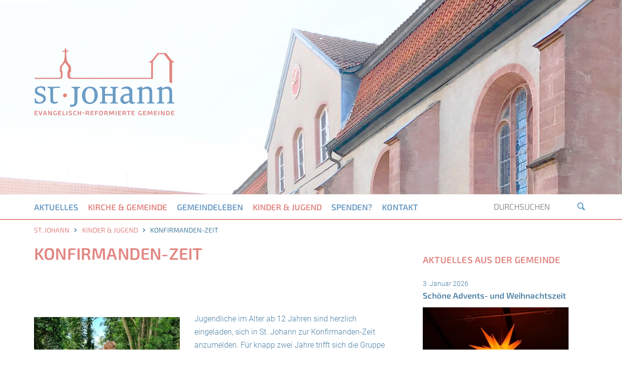

--- FILE ---
content_type: text/html; charset=UTF-8
request_url: https://www.st-johann.org/kinder-jugend/konfirmation/
body_size: 10306
content:
<!DOCTYPE html>
<!--[if lt IE 9]>
<html lang="de" class="no-js no-svg ie old_ie_with_beard">
<![endif]-->
<!--[if IE 9]>
<html lang="de" class="no-js no-svg ie ie9 old_ie">
<![endif]-->
<!--[if !(IE 6) & !(IE 7) & !(IE 8) & !(IE 9) ]><!-->
<html lang="de" class="no-js no-svg">
<!--<![endif]-->
<head>
<meta charset="UTF-8">
<meta name="viewport" content="width=device-width">
<link rel="profile" href="http://gmpg.org/xfn/11">
<!--[if lt IE 9]>
	<script src="https://www.st-johann.org/wp-content/themes/st-johann/assets/js/html5.js"></script>
<![endif]-->
<link rel="icon" href="https://www.st-johann.org/wp-content/themes/st-johann/assets/images/favicon.png" type="image/png">
<meta name="apple-mobile-web-app-title" content="St. Johann">
<link rel="apple-touch-icon-precomposed" href="https://www.st-johann.org/wp-content/themes/st-johann/assets/images/apple_icon.png">
<script>(function(html){html.className = html.className.replace(/\bno-js\b/,'js')})(document.documentElement);</script>
<meta name='robots' content='index, follow, max-image-preview:large, max-snippet:-1, max-video-preview:-1' />
	<style>img:is([sizes="auto" i], [sizes^="auto," i]) { contain-intrinsic-size: 3000px 1500px }</style>
	
	<!-- This site is optimized with the Yoast SEO plugin v26.8 - https://yoast.com/product/yoast-seo-wordpress/ -->
	<title>Konfirmanden-Zeit | Ev. ref. Kirchengemeinde St. Johann</title>
	<link rel="canonical" href="https://www.st-johann.org/kinder-jugend/konfirmation/" />
	<meta property="og:locale" content="de_DE" />
	<meta property="og:type" content="article" />
	<meta property="og:title" content="Konfirmanden-Zeit | Ev. ref. Kirchengemeinde St. Johann" />
	<meta property="og:description" content="&nbsp; Jugendliche im Alter ab 12 Jahren sind herzlich eingeladen, sich in St. Johann zur Konfirmanden-Zeit anzumelden. Für knapp zwei Jahre trifft sich die Gruppe ..." />
	<meta property="og:url" content="https://www.st-johann.org/kinder-jugend/konfirmation/" />
	<meta property="og:site_name" content="Ev. ref. Kirchengemeinde St. Johann" />
	<meta property="article:modified_time" content="2025-04-09T09:58:17+00:00" />
	<meta property="og:image" content="https://www.st-johann.org/wp-content/uploads/2023/03/20230128_115324-scaled.jpg" />
	<meta property="og:image:width" content="2560" />
	<meta property="og:image:height" content="1920" />
	<meta property="og:image:type" content="image/jpeg" />
	<meta name="twitter:card" content="summary_large_image" />
	<meta name="twitter:label1" content="Geschätzte Lesezeit" />
	<meta name="twitter:data1" content="5 Minuten" />
	<script type="application/ld+json" class="yoast-schema-graph">{"@context":"https://schema.org","@graph":[{"@type":"WebPage","@id":"https://www.st-johann.org/kinder-jugend/konfirmation/","url":"https://www.st-johann.org/kinder-jugend/konfirmation/","name":"Konfirmanden-Zeit | Ev. ref. Kirchengemeinde St. Johann","isPartOf":{"@id":"https://www.st-johann.org/#website"},"primaryImageOfPage":{"@id":"https://www.st-johann.org/kinder-jugend/konfirmation/#primaryimage"},"image":{"@id":"https://www.st-johann.org/kinder-jugend/konfirmation/#primaryimage"},"thumbnailUrl":"https://www.st-johann.org/wp-content/uploads/2023/03/20230128_115324-scaled.jpg","datePublished":"2017-07-19T07:42:12+00:00","dateModified":"2025-04-09T09:58:17+00:00","breadcrumb":{"@id":"https://www.st-johann.org/kinder-jugend/konfirmation/#breadcrumb"},"inLanguage":"de","potentialAction":[{"@type":"ReadAction","target":["https://www.st-johann.org/kinder-jugend/konfirmation/"]}]},{"@type":"ImageObject","inLanguage":"de","@id":"https://www.st-johann.org/kinder-jugend/konfirmation/#primaryimage","url":"https://www.st-johann.org/wp-content/uploads/2023/03/20230128_115324-scaled.jpg","contentUrl":"https://www.st-johann.org/wp-content/uploads/2023/03/20230128_115324-scaled.jpg","width":2560,"height":1920},{"@type":"BreadcrumbList","@id":"https://www.st-johann.org/kinder-jugend/konfirmation/#breadcrumb","itemListElement":[{"@type":"ListItem","position":1,"name":"St. Johann","item":"https://www.st-johann.org/"},{"@type":"ListItem","position":2,"name":"Kinder &#038; Jugend","item":"https://www.st-johann.org/kinder-jugend/"},{"@type":"ListItem","position":3,"name":"Konfirmanden-Zeit"}]},{"@type":"WebSite","@id":"https://www.st-johann.org/#website","url":"https://www.st-johann.org/","name":"Ev. ref. Kirchengemeinde St. Johann","description":"Lemgo","potentialAction":[{"@type":"SearchAction","target":{"@type":"EntryPoint","urlTemplate":"https://www.st-johann.org/?s={search_term_string}"},"query-input":{"@type":"PropertyValueSpecification","valueRequired":true,"valueName":"search_term_string"}}],"inLanguage":"de"}]}</script>
	<!-- / Yoast SEO plugin. -->


<link rel='dns-prefetch' href='//www.st-johann.org' />
<link rel='stylesheet' id='wp-block-library-css' href='https://www.st-johann.org/wp-includes/css/dist/block-library/style.min.css?ver=6.8.3' type='text/css' media='all' />
<style id='classic-theme-styles-inline-css' type='text/css'>
/*! This file is auto-generated */
.wp-block-button__link{color:#fff;background-color:#32373c;border-radius:9999px;box-shadow:none;text-decoration:none;padding:calc(.667em + 2px) calc(1.333em + 2px);font-size:1.125em}.wp-block-file__button{background:#32373c;color:#fff;text-decoration:none}
</style>
<style id='global-styles-inline-css' type='text/css'>
:root{--wp--preset--aspect-ratio--square: 1;--wp--preset--aspect-ratio--4-3: 4/3;--wp--preset--aspect-ratio--3-4: 3/4;--wp--preset--aspect-ratio--3-2: 3/2;--wp--preset--aspect-ratio--2-3: 2/3;--wp--preset--aspect-ratio--16-9: 16/9;--wp--preset--aspect-ratio--9-16: 9/16;--wp--preset--color--black: #000000;--wp--preset--color--cyan-bluish-gray: #abb8c3;--wp--preset--color--white: #ffffff;--wp--preset--color--pale-pink: #f78da7;--wp--preset--color--vivid-red: #cf2e2e;--wp--preset--color--luminous-vivid-orange: #ff6900;--wp--preset--color--luminous-vivid-amber: #fcb900;--wp--preset--color--light-green-cyan: #7bdcb5;--wp--preset--color--vivid-green-cyan: #00d084;--wp--preset--color--pale-cyan-blue: #8ed1fc;--wp--preset--color--vivid-cyan-blue: #0693e3;--wp--preset--color--vivid-purple: #9b51e0;--wp--preset--gradient--vivid-cyan-blue-to-vivid-purple: linear-gradient(135deg,rgba(6,147,227,1) 0%,rgb(155,81,224) 100%);--wp--preset--gradient--light-green-cyan-to-vivid-green-cyan: linear-gradient(135deg,rgb(122,220,180) 0%,rgb(0,208,130) 100%);--wp--preset--gradient--luminous-vivid-amber-to-luminous-vivid-orange: linear-gradient(135deg,rgba(252,185,0,1) 0%,rgba(255,105,0,1) 100%);--wp--preset--gradient--luminous-vivid-orange-to-vivid-red: linear-gradient(135deg,rgba(255,105,0,1) 0%,rgb(207,46,46) 100%);--wp--preset--gradient--very-light-gray-to-cyan-bluish-gray: linear-gradient(135deg,rgb(238,238,238) 0%,rgb(169,184,195) 100%);--wp--preset--gradient--cool-to-warm-spectrum: linear-gradient(135deg,rgb(74,234,220) 0%,rgb(151,120,209) 20%,rgb(207,42,186) 40%,rgb(238,44,130) 60%,rgb(251,105,98) 80%,rgb(254,248,76) 100%);--wp--preset--gradient--blush-light-purple: linear-gradient(135deg,rgb(255,206,236) 0%,rgb(152,150,240) 100%);--wp--preset--gradient--blush-bordeaux: linear-gradient(135deg,rgb(254,205,165) 0%,rgb(254,45,45) 50%,rgb(107,0,62) 100%);--wp--preset--gradient--luminous-dusk: linear-gradient(135deg,rgb(255,203,112) 0%,rgb(199,81,192) 50%,rgb(65,88,208) 100%);--wp--preset--gradient--pale-ocean: linear-gradient(135deg,rgb(255,245,203) 0%,rgb(182,227,212) 50%,rgb(51,167,181) 100%);--wp--preset--gradient--electric-grass: linear-gradient(135deg,rgb(202,248,128) 0%,rgb(113,206,126) 100%);--wp--preset--gradient--midnight: linear-gradient(135deg,rgb(2,3,129) 0%,rgb(40,116,252) 100%);--wp--preset--font-size--small: 13px;--wp--preset--font-size--medium: 20px;--wp--preset--font-size--large: 36px;--wp--preset--font-size--x-large: 42px;--wp--preset--spacing--20: 0.44rem;--wp--preset--spacing--30: 0.67rem;--wp--preset--spacing--40: 1rem;--wp--preset--spacing--50: 1.5rem;--wp--preset--spacing--60: 2.25rem;--wp--preset--spacing--70: 3.38rem;--wp--preset--spacing--80: 5.06rem;--wp--preset--shadow--natural: 6px 6px 9px rgba(0, 0, 0, 0.2);--wp--preset--shadow--deep: 12px 12px 50px rgba(0, 0, 0, 0.4);--wp--preset--shadow--sharp: 6px 6px 0px rgba(0, 0, 0, 0.2);--wp--preset--shadow--outlined: 6px 6px 0px -3px rgba(255, 255, 255, 1), 6px 6px rgba(0, 0, 0, 1);--wp--preset--shadow--crisp: 6px 6px 0px rgba(0, 0, 0, 1);}:where(.is-layout-flex){gap: 0.5em;}:where(.is-layout-grid){gap: 0.5em;}body .is-layout-flex{display: flex;}.is-layout-flex{flex-wrap: wrap;align-items: center;}.is-layout-flex > :is(*, div){margin: 0;}body .is-layout-grid{display: grid;}.is-layout-grid > :is(*, div){margin: 0;}:where(.wp-block-columns.is-layout-flex){gap: 2em;}:where(.wp-block-columns.is-layout-grid){gap: 2em;}:where(.wp-block-post-template.is-layout-flex){gap: 1.25em;}:where(.wp-block-post-template.is-layout-grid){gap: 1.25em;}.has-black-color{color: var(--wp--preset--color--black) !important;}.has-cyan-bluish-gray-color{color: var(--wp--preset--color--cyan-bluish-gray) !important;}.has-white-color{color: var(--wp--preset--color--white) !important;}.has-pale-pink-color{color: var(--wp--preset--color--pale-pink) !important;}.has-vivid-red-color{color: var(--wp--preset--color--vivid-red) !important;}.has-luminous-vivid-orange-color{color: var(--wp--preset--color--luminous-vivid-orange) !important;}.has-luminous-vivid-amber-color{color: var(--wp--preset--color--luminous-vivid-amber) !important;}.has-light-green-cyan-color{color: var(--wp--preset--color--light-green-cyan) !important;}.has-vivid-green-cyan-color{color: var(--wp--preset--color--vivid-green-cyan) !important;}.has-pale-cyan-blue-color{color: var(--wp--preset--color--pale-cyan-blue) !important;}.has-vivid-cyan-blue-color{color: var(--wp--preset--color--vivid-cyan-blue) !important;}.has-vivid-purple-color{color: var(--wp--preset--color--vivid-purple) !important;}.has-black-background-color{background-color: var(--wp--preset--color--black) !important;}.has-cyan-bluish-gray-background-color{background-color: var(--wp--preset--color--cyan-bluish-gray) !important;}.has-white-background-color{background-color: var(--wp--preset--color--white) !important;}.has-pale-pink-background-color{background-color: var(--wp--preset--color--pale-pink) !important;}.has-vivid-red-background-color{background-color: var(--wp--preset--color--vivid-red) !important;}.has-luminous-vivid-orange-background-color{background-color: var(--wp--preset--color--luminous-vivid-orange) !important;}.has-luminous-vivid-amber-background-color{background-color: var(--wp--preset--color--luminous-vivid-amber) !important;}.has-light-green-cyan-background-color{background-color: var(--wp--preset--color--light-green-cyan) !important;}.has-vivid-green-cyan-background-color{background-color: var(--wp--preset--color--vivid-green-cyan) !important;}.has-pale-cyan-blue-background-color{background-color: var(--wp--preset--color--pale-cyan-blue) !important;}.has-vivid-cyan-blue-background-color{background-color: var(--wp--preset--color--vivid-cyan-blue) !important;}.has-vivid-purple-background-color{background-color: var(--wp--preset--color--vivid-purple) !important;}.has-black-border-color{border-color: var(--wp--preset--color--black) !important;}.has-cyan-bluish-gray-border-color{border-color: var(--wp--preset--color--cyan-bluish-gray) !important;}.has-white-border-color{border-color: var(--wp--preset--color--white) !important;}.has-pale-pink-border-color{border-color: var(--wp--preset--color--pale-pink) !important;}.has-vivid-red-border-color{border-color: var(--wp--preset--color--vivid-red) !important;}.has-luminous-vivid-orange-border-color{border-color: var(--wp--preset--color--luminous-vivid-orange) !important;}.has-luminous-vivid-amber-border-color{border-color: var(--wp--preset--color--luminous-vivid-amber) !important;}.has-light-green-cyan-border-color{border-color: var(--wp--preset--color--light-green-cyan) !important;}.has-vivid-green-cyan-border-color{border-color: var(--wp--preset--color--vivid-green-cyan) !important;}.has-pale-cyan-blue-border-color{border-color: var(--wp--preset--color--pale-cyan-blue) !important;}.has-vivid-cyan-blue-border-color{border-color: var(--wp--preset--color--vivid-cyan-blue) !important;}.has-vivid-purple-border-color{border-color: var(--wp--preset--color--vivid-purple) !important;}.has-vivid-cyan-blue-to-vivid-purple-gradient-background{background: var(--wp--preset--gradient--vivid-cyan-blue-to-vivid-purple) !important;}.has-light-green-cyan-to-vivid-green-cyan-gradient-background{background: var(--wp--preset--gradient--light-green-cyan-to-vivid-green-cyan) !important;}.has-luminous-vivid-amber-to-luminous-vivid-orange-gradient-background{background: var(--wp--preset--gradient--luminous-vivid-amber-to-luminous-vivid-orange) !important;}.has-luminous-vivid-orange-to-vivid-red-gradient-background{background: var(--wp--preset--gradient--luminous-vivid-orange-to-vivid-red) !important;}.has-very-light-gray-to-cyan-bluish-gray-gradient-background{background: var(--wp--preset--gradient--very-light-gray-to-cyan-bluish-gray) !important;}.has-cool-to-warm-spectrum-gradient-background{background: var(--wp--preset--gradient--cool-to-warm-spectrum) !important;}.has-blush-light-purple-gradient-background{background: var(--wp--preset--gradient--blush-light-purple) !important;}.has-blush-bordeaux-gradient-background{background: var(--wp--preset--gradient--blush-bordeaux) !important;}.has-luminous-dusk-gradient-background{background: var(--wp--preset--gradient--luminous-dusk) !important;}.has-pale-ocean-gradient-background{background: var(--wp--preset--gradient--pale-ocean) !important;}.has-electric-grass-gradient-background{background: var(--wp--preset--gradient--electric-grass) !important;}.has-midnight-gradient-background{background: var(--wp--preset--gradient--midnight) !important;}.has-small-font-size{font-size: var(--wp--preset--font-size--small) !important;}.has-medium-font-size{font-size: var(--wp--preset--font-size--medium) !important;}.has-large-font-size{font-size: var(--wp--preset--font-size--large) !important;}.has-x-large-font-size{font-size: var(--wp--preset--font-size--x-large) !important;}
:where(.wp-block-post-template.is-layout-flex){gap: 1.25em;}:where(.wp-block-post-template.is-layout-grid){gap: 1.25em;}
:where(.wp-block-columns.is-layout-flex){gap: 2em;}:where(.wp-block-columns.is-layout-grid){gap: 2em;}
:root :where(.wp-block-pullquote){font-size: 1.5em;line-height: 1.6;}
</style>
<link rel='stylesheet' id='responsive-lightbox-swipebox-css' href='https://www.st-johann.org/wp-content/plugins/responsive-lightbox/assets/swipebox/swipebox.min.css?ver=1.5.2' type='text/css' media='all' />
<link rel='stylesheet' id='stj-normalize-css' href='https://www.st-johann.org/wp-content/themes/st-johann/assets/css/normalize.css' type='text/css' media='all' />
<link rel='stylesheet' id='stj-iconfont-css' href='https://www.st-johann.org/wp-content/themes/st-johann/assets/css/stj_iconfont.css' type='text/css' media='all' />
<link rel='stylesheet' id='stj-roboto-css' href='https://www.st-johann.org/wp-content/themes/st-johann/assets/fonts/roboto/stylesheet.css' type='text/css' media='all' />
<link rel='stylesheet' id='stj-exo-2-css' href='https://www.st-johann.org/wp-content/themes/st-johann/assets/fonts/exo-2/stylesheet.css' type='text/css' media='all' />
<link rel='stylesheet' id='stj-style-css' href='https://www.st-johann.org/wp-content/themes/st-johann/style.css' type='text/css' media='all' />
<link rel="https://api.w.org/" href="https://www.st-johann.org/wp-json/" /><link rel="alternate" title="JSON" type="application/json" href="https://www.st-johann.org/wp-json/wp/v2/pages/51" />

</head>

<body class="wp-singular page-template-default page page-id-51 page-child parent-pageid-23 wp-theme-st-johann">

<div id="wrapper">

	<div id="page">
	
		<header id="header">
						<div class="headerimg" style="background-image: url(https://www.st-johann.org/wp-content/uploads/header_01.jpg);">
				<div id="logo">
					<div class="container">
						<a href="https://www.st-johann.org/" class="logo_svg"><img src="https://www.st-johann.org/wp-content/themes/st-johann/assets/images/st_johann_logo.svg" alt="St. Johann - Logo"></a> 
						<a href="https://www.st-johann.org/" class="logo_png"><img src="https://www.st-johann.org/wp-content/themes/st-johann/assets/images/st_johann_logo.png" alt="St. Johann - Logo"></a> 
					</div>
				</div>
				
								
			</div>
			<div id="main_nav">
				<div class="container">
					<div class="nav_toggle"><span class="icon-menu"></span></div>
					<nav>
						<ul id="menu-main-nav" class="menu"><li id="menu-item-55" class="menu-item menu-item-type-post_type menu-item-object-page menu-item-has-children menu-item-55"><a href="https://www.st-johann.org/aktuelles/">Aktuelles</a>
<ul class="sub-menu">
	<li id="menu-item-57" class="menu-item menu-item-type-post_type menu-item-object-page menu-item-57"><a href="https://www.st-johann.org/aktuelles/termine/">Termine (regelmäßig s.u.)</a></li>
	<li id="menu-item-4942" class="menu-item menu-item-type-post_type menu-item-object-page menu-item-4942"><a href="https://www.st-johann.org/aktuelles/freizeiten/">Freizeiten</a></li>
	<li id="menu-item-56" class="menu-item menu-item-type-post_type menu-item-object-page menu-item-56"><a href="https://www.st-johann.org/aktuelles/berichte/">Berichte</a></li>
	<li id="menu-item-9599" class="menu-item menu-item-type-post_type menu-item-object-page menu-item-9599"><a href="https://www.st-johann.org/aktuelles/mitgliedschaft/">Mitgliedschaft</a></li>
	<li id="menu-item-9598" class="menu-item menu-item-type-post_type menu-item-object-page menu-item-9598"><a href="https://www.st-johann.org/aktuelles/ehrenamt/">Ehrenamt</a></li>
	<li id="menu-item-639" class="menu-item menu-item-type-taxonomy menu-item-object-category menu-item-639"><a href="https://www.st-johann.org/category/gemeindebrief/">Gemeindebrief „Kontakte“</a></li>
</ul>
</li>
<li id="menu-item-60" class="menu-item menu-item-type-post_type menu-item-object-page current-menu-ancestor current-menu-parent current_page_parent current_page_ancestor menu-item-has-children menu-item-60"><a href="https://www.st-johann.org/kirche-gemeinde/">Kirche &#038; Gemeinde</a>
<ul class="sub-menu">
	<li id="menu-item-61" class="menu-item menu-item-type-post_type menu-item-object-page menu-item-61"><a href="https://www.st-johann.org/kirche-gemeinde/gemeindebuero/">Unser Gemeindebüro</a></li>
	<li id="menu-item-62" class="menu-item menu-item-type-post_type menu-item-object-page menu-item-62"><a href="https://www.st-johann.org/kirche-gemeinde/pfarrer/">Pfarrerinnen</a></li>
	<li id="menu-item-1465" class="menu-item menu-item-type-post_type menu-item-object-page menu-item-1465"><a href="https://www.st-johann.org/kirche-gemeinde/kirchenvorstand/">Kirchenvorstand</a></li>
	<li id="menu-item-63" class="menu-item menu-item-type-post_type menu-item-object-page menu-item-63"><a href="https://www.st-johann.org/kirche-gemeinde/gemeindezentrum/">Gemeindezentrum</a></li>
	<li id="menu-item-64" class="menu-item menu-item-type-post_type menu-item-object-page menu-item-64"><a href="https://www.st-johann.org/kirche-gemeinde/friedhof/">Unser Friedhof – Ruhepark St. Johann</a></li>
	<li id="menu-item-65" class="menu-item menu-item-type-post_type menu-item-object-page menu-item-65"><a href="https://www.st-johann.org/kirche-gemeinde/gottesdienste/">Gottesdienste</a></li>
	<li id="menu-item-66" class="menu-item menu-item-type-post_type menu-item-object-page menu-item-66"><a href="https://www.st-johann.org/kirche-gemeinde/taufe/">Taufe – das Ja zum Leben</a></li>
	<li id="menu-item-92" class="menu-item menu-item-type-post_type menu-item-object-page current-menu-item page_item page-item-51 current_page_item menu-item-92"><a href="https://www.st-johann.org/kinder-jugend/konfirmation/" aria-current="page">Konfirmanden-Zeit</a></li>
	<li id="menu-item-67" class="menu-item menu-item-type-post_type menu-item-object-page menu-item-67"><a href="https://www.st-johann.org/kirche-gemeinde/hochzeit/">Hochzeit</a></li>
	<li id="menu-item-68" class="menu-item menu-item-type-post_type menu-item-object-page menu-item-68"><a href="https://www.st-johann.org/kirche-gemeinde/beerdigung/">Beerdigung</a></li>
	<li id="menu-item-91" class="menu-item menu-item-type-post_type menu-item-object-page menu-item-91"><a href="https://www.st-johann.org/kinder-jugend/kindergarten/">Kindergarten</a></li>
	<li id="menu-item-69" class="menu-item menu-item-type-post_type menu-item-object-page menu-item-69"><a href="https://www.st-johann.org/kirche-gemeinde/geschichte/">Geschichte</a></li>
	<li id="menu-item-70" class="menu-item menu-item-type-post_type menu-item-object-page menu-item-70"><a href="https://www.st-johann.org/kirche-gemeinde/der-stumpfe-turm/">Der stumpfe Turm und seine historischen Glocken</a></li>
</ul>
</li>
<li id="menu-item-71" class="menu-item menu-item-type-post_type menu-item-object-page menu-item-has-children menu-item-71"><a href="https://www.st-johann.org/gemeindeleben/">Gemeindeleben</a>
<ul class="sub-menu">
	<li id="menu-item-72" class="menu-item menu-item-type-post_type menu-item-object-page menu-item-72"><a href="https://www.st-johann.org/gemeindeleben/gospelsouls/">Gospelsouls</a></li>
	<li id="menu-item-74" class="menu-item menu-item-type-post_type menu-item-object-page menu-item-74"><a href="https://www.st-johann.org/gemeindeleben/frauenkreislemgo/">Frauenkreis Lemgo</a></li>
	<li id="menu-item-75" class="menu-item menu-item-type-post_type menu-item-object-page menu-item-75"><a href="https://www.st-johann.org/gemeindeleben/frauenkreishoerstmar/">Frauenkreis Hörstmar</a></li>
	<li id="menu-item-76" class="menu-item menu-item-type-post_type menu-item-object-page menu-item-76"><a href="https://www.st-johann.org/gemeindeleben/frauentreff/">Frauentreff</a></li>
	<li id="menu-item-1618" class="menu-item menu-item-type-post_type menu-item-object-page menu-item-1618"><a href="https://www.st-johann.org/gemeindeleben/bibellesen/">„Bibellesen“ – Gespräche über Gott und die Welt</a></li>
	<li id="menu-item-10501" class="menu-item menu-item-type-post_type menu-item-object-page menu-item-10501"><a href="https://www.st-johann.org/gemeindeleben/kreativ-cafe/">Kreativ-Café</a></li>
	<li id="menu-item-77" class="menu-item menu-item-type-post_type menu-item-object-page menu-item-77"><a href="https://www.st-johann.org/gemeindeleben/posaunenchor/">Posaunenchor</a></li>
	<li id="menu-item-79" class="menu-item menu-item-type-post_type menu-item-object-page menu-item-79"><a href="https://www.st-johann.org/gemeindeleben/ambulante-krankenpflege/">Ambulante Krankenpflege</a></li>
	<li id="menu-item-80" class="menu-item menu-item-type-post_type menu-item-object-page menu-item-80"><a href="https://www.st-johann.org/gemeindeleben/flu%cc%88chtlingshilfe/">Flüchtlingshilfe</a></li>
	<li id="menu-item-81" class="menu-item menu-item-type-post_type menu-item-object-page menu-item-81"><a href="https://www.st-johann.org/gemeindeleben/blaues-kreuz/">Blaues Kreuz</a></li>
	<li id="menu-item-82" class="menu-item menu-item-type-post_type menu-item-object-page menu-item-82"><a href="https://www.st-johann.org/gemeindeleben/mutter-kind/">Eltern &#038; Kind</a></li>
</ul>
</li>
<li id="menu-item-84" class="menu-item menu-item-type-post_type menu-item-object-page current-page-ancestor current-menu-ancestor current-menu-parent current-page-parent current_page_parent current_page_ancestor menu-item-has-children menu-item-84"><a href="https://www.st-johann.org/kinder-jugend/">Kinder &#038; Jugend</a>
<ul class="sub-menu">
	<li id="menu-item-85" class="menu-item menu-item-type-post_type menu-item-object-page menu-item-85"><a href="https://www.st-johann.org/kinder-jugend/kinderbibelclub/">Familienkirche</a></li>
	<li id="menu-item-4614" class="menu-item menu-item-type-post_type menu-item-object-page menu-item-4614"><a href="https://www.st-johann.org/kinder-jugend/kinderbibeltage/">Kinderbibeltage</a></li>
	<li id="menu-item-1545" class="menu-item menu-item-type-post_type menu-item-object-page menu-item-1545"><a href="https://www.st-johann.org/kinder-jugend/jugendtreff/">Jugendtreff</a></li>
	<li id="menu-item-87" class="menu-item menu-item-type-post_type menu-item-object-page current-menu-item page_item page-item-51 current_page_item menu-item-87"><a href="https://www.st-johann.org/kinder-jugend/konfirmation/" aria-current="page">Konfirmanden-Zeit</a></li>
	<li id="menu-item-9590" class="menu-item menu-item-type-post_type menu-item-object-page menu-item-9590"><a href="https://www.st-johann.org/kinder-jugend/kinderrat/">Kinderrat</a></li>
	<li id="menu-item-86" class="menu-item menu-item-type-post_type menu-item-object-page menu-item-86"><a href="https://www.st-johann.org/kinder-jugend/kindergarten/">Kindergarten</a></li>
</ul>
</li>
<li id="menu-item-7008" class="menu-item menu-item-type-post_type menu-item-object-page menu-item-7008"><a href="https://www.st-johann.org/spenden/">Spenden?</a></li>
<li id="menu-item-90" class="menu-item menu-item-type-post_type menu-item-object-page menu-item-90"><a href="https://www.st-johann.org/kontakt/">Kontakt</a></li>
</ul>					</nav>
					<div id="search">
						<form action="/" method="get">
							<input type="search" name="s" class="search_query" placeholder="Durchsuchen">
							<button class="search_submit"><span class="icon-search"></span></button>
						</form>
					</div>
					<div class="clear"></div>
				</div>
			</div>
		</header>
		
		<section id="main">
		
			<div class="breadcrumb nomobile"><div class="container"><span><span><a href="https://www.st-johann.org/">St. Johann</a></span> <span class="icon-right-open"></span> <span><a href="https://www.st-johann.org/kinder-jugend/">Kinder &#038; Jugend</a></span> <span class="icon-right-open"></span> <span class="breadcrumb_last" aria-current="page">Konfirmanden-Zeit</span></span></div></div>		
<section>
	<div class="container">
        
		<div class="cols_3_1 cols">
            <div class="col_1 col">
                
	<article id="post-51" class="post-51 page type-page status-publish has-post-thumbnail hentry">
		
		<header class="entry-header">
			<h1 class="entry-title">Konfirmanden-Zeit</h1>		</header>
		
		<div class="entry-content">
		    			<p>&nbsp;</p>
<p><span style="font-size: 16px;"><br />
<img loading="lazy" decoding="async" class="alignleft wp-image-8874 size-thumbnail" src="https://www.st-johann.org/wp-content/uploads/2023/06/20230603_110604-300x300.jpg" alt="" width="300" height="300" />Jugendliche im Alter ab 12 Jahren sind herzlich ei</span><span style="font-size: 16px;">ngeladen, sich in St. Johann zur Konfirmanden-Zeit anzumelden. Für knapp zwei Jahre trifft sich die Gruppe am Samstagvormittag unter Leitung von Pastorin Maren Krüger, die unterstützt wird von jugendlichen Teamern.</span></p>
<p>Jeweils drei Stunden von 9.30 bis 12.30 Uhr kommt die Konfi-Gruppe zusammen und denkt darüber nach, was im Leben wichtig ist und welche Bedeutung der christliche Glaube für jede/n Einzelne/n hat.</p>
<p>&nbsp;</p>
<p>&nbsp;</p>
<p><img loading="lazy" decoding="async" class="wp-image-8510 size-thumbnail alignright" src="https://www.st-johann.org/wp-content/uploads/2023/03/20230128_115251-300x300.jpg" alt="" width="300" height="300" />In Diskussionen können die Jugendlichen eigene Standpunkte finden und sich beim gemeinsamen Frühstück mit den Anderen austauschen. Jeder Konfi-Termin beinhaltet eine kreative Phase, in der z. B. der Bau von Traumkirchen möglich ist oder zu einzelnen Begriffen aus dem Glaubensbekenntnis etwas gebastelt wird.</p>
<p>Indem die Jugendlichen Gottesdienste vorbereiten und mitgestalten, lernen sie das kirchliche Leben von innen kennen. Auch bei Festen ist das Engagement der Konfis gefragt, und sie begegnen unterschiedlichen Menschen der Gemeinde.</p>
<p>&nbsp;</p>
<p>&nbsp;</p>
<p><img loading="lazy" decoding="async" class="alignleft wp-image-8514 size-thumbnail" src="https://www.st-johann.org/wp-content/uploads/2023/03/Freizeit-scaled-e1680073704427-300x300.jpg" alt="" width="300" height="300" /></p>
<p>Zu jedem Konfi-Jahrgang gehören zwei Wochenend-Freizeiten im Februar oder März: eine Gelegenheit zum intensiven Austausch, zum besseren Kennenlernen und zum Feiern eines Gottesdienstes mit der Gruppe.</p>
<p>Die <strong>nächste Konfi-Gr</strong><strong>uppe</strong> startet <strong>nach den Sommerferien 2025</strong>.<br />
Informationen und Anmeldungen sind möglich über das Gemeindebüro: Das Anmeldeformular kann <a href="https://www.st-johann.org/wp-content/uploads/2024/06/Anmeldung_Konfizeit.pdf">HIER</a> heruntergeladen und im Gemeindebüro, Hinter dem Kloster 1 eingeworfen werden (beim &#8222;Treffpunkt&#8220; gegenüber durch die Einfahrt, im Innenhof finden Sie den Briefkasten neben der kleinen Eingangstür).</p>
<p>Fragen zur Konfirmanden-Zeit beantworten:<br />
Gemeindebüro, Tel: 3850, Mail: verwaltung@st-johann.org und<br />
Pastorin Maren Krüger, Tel: 3205, Mail: krueger@st-johann.org</p>
<p><span style="color: #800000;"><strong> </strong></span></p>
<p>&nbsp;</p>
<figure id="attachment_8515" aria-describedby="caption-attachment-8515" style="width: 300px" class="wp-caption alignleft"><img loading="lazy" decoding="async" class="wp-image-8515 size-thumbnail" src="https://www.st-johann.org/wp-content/uploads/2023/03/KonfiTeamer24-e1680072620784-300x300.jpg" alt="" width="300" height="300" /><figcaption id="caption-attachment-8515" class="wp-caption-text">Teamer in St. Johann</figcaption></figure>
<figure id="attachment_8516" aria-describedby="caption-attachment-8516" style="width: 300px" class="wp-caption alignleft"><img loading="lazy" decoding="async" class="wp-image-8516 size-thumbnail" src="https://www.st-johann.org/wp-content/uploads/2023/03/Teamer_auf_Freizeit-300x300.jpg" alt="" width="300" height="300" /><figcaption id="caption-attachment-8516" class="wp-caption-text">Teamer in St. Johann</figcaption></figure>
<p>&nbsp;</p>
<p>&nbsp;</p>
<p>&nbsp;</p>
<p>&nbsp;</p>
<p>&nbsp;</p>
<p>&nbsp;</p>
<p>&nbsp;</p>
<p>&nbsp;</p>
<p>&nbsp;</p>
<p><b>So beschreiben die Jugendlichen ihre Konfi-Erlebnisse:<br />
</b>Samstags morgens treffen wir uns einmal im Monat im Saal vom Gemeindezentrum. Einer der Teamer begrüßt uns, und wir machen die Smilie-Runde, wo alle kurz sagen, wie es ihnen geht. Dann sprechen wir zusammen einen Psalm und singen ein Lied. Anschließend gibt es ein Thema, das an dem Vormittag dran ist. Bis zum Frühstück machen wir uns dazu schon ein paar Gedanken oder schreiben z. B. eigene Ideen auf. Unsere Pastorin Frau Krüger und die Teamer bereiten das Thema vor und leiten unsere Gruppe gemeinsam.</p>
<p>Um 10.00 Uhr gibt es im Foyer Brötchen, Aufschnitt, Nutella oder Cornflakes und verschiedene Getränke. Ab 10.30 Uhr genießen wir 15 Minuten Pause im Jugendraum oder am Kicker. Jedes Mal sind Eltern da und kümmern sich mit um die Vorbereitung vom Frühstück.</p>
<p>Dann wird das Thema des Vormittags vertieft, z. B. mit Rollenspielen, Basteln, Ausflügen oder wir teilen uns in Gruppen auf und besprechen hinterher mit allen zusammen, welche Ideen wir hatten. Oft spielen wir Spiele oder sollen bei einem Quiz zum Thema zeigen, was wir verstanden haben.<br />
Manchmal werden organisatorische Sachen besprochen, z. B. wer in einem Gottesdienst mitmacht oder beim Gemeindefest hilft. Um 12.30 Uhr verabschieden sich alle.</p>
<p>Während unserer Konfi-Zeit haben wir verschiedene Gottesdienste besucht und auch mit gestaltet. Dazu gehört der großenteils von uns gestaltete Jugend-Gottesdienst speziell für Jugendliche, vor allem Konfis. Dieser findet alle vier Monate freitags um 19.00 Uhr in der Kirche statt. Es gibt keine Predigt, sondern Stationen, wo man seine Meinung aufschreiben oder mit einem Symbol zeigen kann, manchmal spielen wir mit unseren Handys ein &#8222;Kahoot&#8220;, das ist ein Online-Spiel, wo man Antworten anklicken kann. Die Lieder, die gesungen werden, kennen wir aus dem Konfi. Manchmal singen die Soul Teens, das ist der Jugend-Gospelchor von Johann. Einige Andere von uns wirken regelmäßig in den Sonntags-Gottesdiensten um 10.00 Uhr mit, z. B. lesen wir oder sammeln den Klingelbeutel ein.</p>
		                		</div>
	</article>            </div>
            <div class="col_2 col col_last">
				
				
<aside>
	<h4 class="headline_light">Aktuelles aus der Gemeinde</h4>
	
	  

	
	<article class="card card_mini linkit">
		<div class="card_content">
			<div class="card_meta">
								<div class="card_date">3. Januar 2026</div>
			</div>
			<strong class="card_title">Schöne Advents- und Weihnachtszeit</strong>
			<div class="card_image" style="background-image: url(https://www.st-johann.org/wp-content/uploads/2026/01/Adv1-1-scaled-e1767447984606-340x220.jpg)"></div>
			<p><small>           

Schon Ende November wurden Gemeindezentrum und Kirche adventlich geschmückt.  ... 			<a href="https://www.st-johann.org/2026/01/advents-und-weihnachtszeit/" class="more">weiterlesen</a></small></p>
		</div>
		<div class="clear"></div>
	</article>
	  

	
	<article class="card card_mini linkit">
		<div class="card_content">
			<div class="card_meta">
								<div class="card_date">1. Januar 2026</div>
			</div>
			<strong class="card_title">Viel los in 2025</strong>
			<div class="card_image" style="background-image: url(https://www.st-johann.org/wp-content/uploads/2026/01/250824-1-1-e1767281529767-340x220.jpg)"></div>
			<p><small>Verschiedenste Veranstaltungen im Jahr 2025 haben uns lernen lassen und  ... 			<a href="https://www.st-johann.org/2026/01/viel-los-in-2025/" class="more">weiterlesen</a></small></p>
		</div>
		<div class="clear"></div>
	</article>
	
	<a href="https://www.st-johann.org/aktuelles/berichte/" class="btn btn_card_aligned">weitere Berichte</a>
</aside>

				
			</div>
            <div class="clear"></div>
        </div>
	</div>
</section>


		</section>
		
		<footer id="footer">
			<div class="container">
				
				<div class="footer_text">
				<aside id="text-2" class="widget widget_text">			<div class="textwidget"><p><strong>Ev. ref. Kirchengemeinde St. Johann </strong> <span class="sep">·</span> Hinter dem Kloster 1 <span class="sep">·</span> 32657 Lemgo<br />
05261 3850 <span class="sep">·</span> <a href="mailto:v&#101;rw&#97;ltu&#110;g&#64;&#115;t&#45;j&#111;hann&#46;o&#114;g">v&#101;rwa&#108;&#116;u&#110;g&#64;st-&#106;&#111;&#104;&#97;&#110;n.o&#114;&#103;</a></p>
<p>Spendenkonto: IBAN: DE60 4825 0110 0000 0025 84 BIC: WELADED1LEM</p>
</div>
		</aside>				</div>
				
				<div class="footer_nav">
				<nav>
					<div class="menu-footer-nav-container"><ul id="menu-footer-nav" class="menu"><li id="menu-item-14" class="menu-item menu-item-type-post_type menu-item-object-page menu-item-privacy-policy menu-item-14"><a rel="privacy-policy" href="https://www.st-johann.org/datenschutz/">Datenschutz</a></li>
<li id="menu-item-15" class="menu-item menu-item-type-post_type menu-item-object-page menu-item-15"><a href="https://www.st-johann.org/impressum/">Impressum</a></li>
<li id="menu-item-134" class="menu-item menu-item-type-post_type menu-item-object-page menu-item-134"><a href="https://www.st-johann.org/intern/">Intern</a></li>
</ul></div>				</nav>
				</div>
			</div>
		</footer>
	
	</div>

</div>

<script type="speculationrules">
{"prefetch":[{"source":"document","where":{"and":[{"href_matches":"\/*"},{"not":{"href_matches":["\/wp-*.php","\/wp-admin\/*","\/wp-content\/uploads\/*","\/wp-content\/*","\/wp-content\/plugins\/*","\/wp-content\/themes\/st-johann\/*","\/*\\?(.+)"]}},{"not":{"selector_matches":"a[rel~=\"nofollow\"]"}},{"not":{"selector_matches":".no-prefetch, .no-prefetch a"}}]},"eagerness":"conservative"}]}
</script>
<script type="text/javascript" src="https://www.st-johann.org/wp-includes/js/jquery/jquery.min.js?ver=3.7.1" id="jquery-core-js"></script>
<script type="text/javascript" src="https://www.st-johann.org/wp-includes/js/jquery/jquery-migrate.min.js?ver=3.4.1" id="jquery-migrate-js"></script>
<script type="text/javascript" src="https://www.st-johann.org/wp-content/plugins/responsive-lightbox/assets/dompurify/purify.min.js?ver=3.3.1" id="dompurify-js"></script>
<script type="text/javascript" id="responsive-lightbox-sanitizer-js-before">
/* <![CDATA[ */
window.RLG = window.RLG || {}; window.RLG.sanitizeAllowedHosts = ["youtube.com","www.youtube.com","youtu.be","vimeo.com","player.vimeo.com"];
/* ]]> */
</script>
<script type="text/javascript" src="https://www.st-johann.org/wp-content/plugins/responsive-lightbox/js/sanitizer.js?ver=2.7.0" id="responsive-lightbox-sanitizer-js"></script>
<script type="text/javascript" src="https://www.st-johann.org/wp-content/plugins/responsive-lightbox/assets/swipebox/jquery.swipebox.min.js?ver=1.5.2" id="responsive-lightbox-swipebox-js"></script>
<script type="text/javascript" src="https://www.st-johann.org/wp-includes/js/underscore.min.js?ver=1.13.7" id="underscore-js"></script>
<script type="text/javascript" src="https://www.st-johann.org/wp-content/plugins/responsive-lightbox/assets/infinitescroll/infinite-scroll.pkgd.min.js?ver=4.0.1" id="responsive-lightbox-infinite-scroll-js"></script>
<script type="text/javascript" id="responsive-lightbox-js-before">
/* <![CDATA[ */
var rlArgs = {"script":"swipebox","selector":"lightbox","customEvents":"","activeGalleries":true,"animation":true,"hideCloseButtonOnMobile":false,"removeBarsOnMobile":false,"hideBars":true,"hideBarsDelay":5000,"videoMaxWidth":1080,"useSVG":true,"loopAtEnd":false,"woocommerce_gallery":false,"ajaxurl":"https:\/\/www.st-johann.org\/wp-admin\/admin-ajax.php","nonce":"0d1c8fc858","preview":false,"postId":51,"scriptExtension":false};
/* ]]> */
</script>
<script type="text/javascript" src="https://www.st-johann.org/wp-content/plugins/responsive-lightbox/js/front.js?ver=2.7.0" id="responsive-lightbox-js"></script>
<script type="text/javascript" src="https://www.st-johann.org/wp-content/themes/st-johann/assets/js/jquery.bxslider/jquery.bxslider.min.js" id="stj-bxslider-js"></script>
<script type="text/javascript" src="https://www.st-johann.org/wp-content/themes/st-johann/assets/js/functions.js" id="stj-functions-js"></script>
<script type="text/javascript" id="pplb_logout_js-js-extra">
/* <![CDATA[ */
var pplb_ajax = {"ajaxurl":"https:\/\/www.st-johann.org\/wp-admin\/admin-ajax.php"};
/* ]]> */
</script>
<script type="text/javascript" src="https://www.st-johann.org/wp-content/plugins/protected-posts-logout-button/logout.js" id="pplb_logout_js-js"></script>

</body>
</html>


--- FILE ---
content_type: text/css
request_url: https://www.st-johann.org/wp-content/themes/st-johann/assets/css/stj_iconfont.css
body_size: 1396
content:
@font-face {
  font-family: 'stj_iconfont';
  src: url('../font/stj_iconfont.eot?83676902');
  src: url('../font/stj_iconfont.eot?83676902#iefix') format('embedded-opentype'),
       url('../font/stj_iconfont.woff2?83676902') format('woff2'),
       url('../font/stj_iconfont.woff?83676902') format('woff'),
       url('../font/stj_iconfont.ttf?83676902') format('truetype'),
       url('../font/stj_iconfont.svg?83676902#stj_iconfont') format('svg');
  font-weight: normal;
  font-style: normal;
}
/* Chrome hack: SVG is rendered more smooth in Windozze. 100% magic, uncomment if you need it. */
/* Note, that will break hinting! In other OS-es font will be not as sharp as it could be */
/*
@media screen and (-webkit-min-device-pixel-ratio:0) {
  @font-face {
    font-family: 'stj_iconfont';
    src: url('../font/stj_iconfont.svg?83676902#stj_iconfont') format('svg');
  }
}
*/
 
 [class^="icon-"]:before, [class*=" icon-"]:before {
  font-family: "stj_iconfont";
  font-style: normal;
  font-weight: normal;
  speak: none;
 
  display: inline-block;
  text-decoration: inherit;
  width: 1em;
  margin-right: .2em;
  text-align: center;
  /* opacity: .8; */
 
  /* For safety - reset parent styles, that can break glyph codes*/
  font-variant: normal;
  text-transform: none;
 
  /* fix buttons height, for twitter bootstrap */
  line-height: 1em;
 
  /* Animation center compensation - margins should be symmetric */
  /* remove if not needed */
  margin-left: .2em;
 
  /* you can be more comfortable with increased icons size */
  /* font-size: 120%; */
 
  /* Font smoothing. That was taken from TWBS */
  -webkit-font-smoothing: antialiased;
  -moz-osx-font-smoothing: grayscale;
 
  /* Uncomment for 3D effect */
  /* text-shadow: 1px 1px 1px rgba(127, 127, 127, 0.3); */
}
 
.icon-search:before { content: '\e800'; } /* '' */
.icon-mail:before { content: '\e801'; } /* '' */
.icon-picture:before { content: '\e802'; } /* '' */
.icon-camera:before { content: '\e803'; } /* '' */
.icon-menu:before { content: '\e804'; } /* '' */
.icon-check:before { content: '\e805'; } /* '' */
.icon-cancel:before { content: '\e806'; } /* '' */
.icon-plus:before { content: '\e807'; } /* '' */
.icon-minus:before { content: '\e808'; } /* '' */
.icon-info:before { content: '\e809'; } /* '' */
.icon-home:before { content: '\e80a'; } /* '' */
.icon-attach:before { content: '\e80b'; } /* '' */
.icon-print:before { content: '\e80c'; } /* '' */
.icon-quote:before { content: '\e80d'; } /* '' */
.icon-attention:before { content: '\e80e'; } /* '' */
.icon-location:before { content: '\e80f'; } /* '' */
.icon-phone:before { content: '\e810'; } /* '' */
.icon-rss:before { content: '\e811'; } /* '' */
.icon-calendar:before { content: '\e812'; } /* '' */
.icon-clock:before { content: '\e813'; } /* '' */
.icon-down-open:before { content: '\e814'; } /* '' */
.icon-left-open:before { content: '\e815'; } /* '' */
.icon-right-open:before { content: '\e816'; } /* '' */
.icon-up-open:before { content: '\e817'; } /* '' */
.icon-down-open-big:before { content: '\e818'; } /* '' */
.icon-left-open-big:before { content: '\e819'; } /* '' */
.icon-right-open-big:before { content: '\e81a'; } /* '' */
.icon-up-open-big:before { content: '\e81b'; } /* '' */
.icon-cw:before { content: '\e81c'; } /* '' */
.icon-mobile:before { content: '\e81d'; } /* '' */
.icon-twitter:before { content: '\e81e'; } /* '' */
.icon-twitter-circled:before { content: '\e81f'; } /* '' */
.icon-facebook:before { content: '\e820'; } /* '' */
.icon-facebook-circled:before { content: '\e821'; } /* '' */
.icon-facebook-squared:before { content: '\e822'; } /* '' */
.icon-gplus:before { content: '\e823'; } /* '' */
.icon-gplus-circled:before { content: '\e824'; } /* '' */
.icon-instagram:before { content: '\e825'; } /* '' */
.icon-cancel-circled:before { content: '\e826'; } /* '' */
.icon-plus-circled:before { content: '\e827'; } /* '' */
.icon-minus-circled:before { content: '\e828'; } /* '' */
.icon-help-circled:before { content: '\e829'; } /* '' */
.icon-info-circled:before { content: '\e82a'; } /* '' */
.icon-help:before { content: '\e82b'; } /* '' */
.icon-lock:before { content: '\e82c'; } /* '' */
.icon-lock-open:before { content: '\e82d'; } /* '' */
.icon-youtube:before { content: '\e82e'; } /* '' */
.icon-youtube-squared:before { content: '\e82f'; } /* '' */
.icon-doc:before { content: '\e830'; } /* '' */
.icon-doc-text:before { content: '\f0f6'; } /* '' */
.icon-angle-double-left:before { content: '\f100'; } /* '' */
.icon-angle-double-right:before { content: '\f101'; } /* '' */
.icon-angle-double-up:before { content: '\f102'; } /* '' */
.icon-angle-double-down:before { content: '\f103'; } /* '' */
.icon-doc-inv:before { content: '\f15b'; } /* '' */
.icon-doc-text-inv:before { content: '\f15c'; } /* '' */
.icon-file-pdf:before { content: '\f1c1'; } /* '' */

--- FILE ---
content_type: text/css
request_url: https://www.st-johann.org/wp-content/themes/st-johann/assets/fonts/roboto/stylesheet.css
body_size: 157
content:
/* roboto-300 - latin */
@font-face {
  font-family: 'Roboto';
  font-style: normal;
  font-weight: 300;
  src: local(''),
       url('roboto-v30-latin-300.woff2') format('woff2'), /* Chrome 26+, Opera 23+, Firefox 39+ */
       url('roboto-v30-latin-300.woff') format('woff'); /* Chrome 6+, Firefox 3.6+, IE 9+, Safari 5.1+ */
}
/* roboto-regular - latin */
@font-face {
  font-family: 'Roboto';
  font-style: normal;
  font-weight: 400;
  src: local(''),
       url('roboto-v30-latin-regular.woff2') format('woff2'), /* Chrome 26+, Opera 23+, Firefox 39+ */
       url('roboto-v30-latin-regular.woff') format('woff'); /* Chrome 6+, Firefox 3.6+, IE 9+, Safari 5.1+ */
}
/* roboto-italic - latin */
@font-face {
  font-family: 'Roboto';
  font-style: italic;
  font-weight: 400;
  src: local(''),
       url('roboto-v30-latin-italic.woff2') format('woff2'), /* Chrome 26+, Opera 23+, Firefox 39+ */
       url('roboto-v30-latin-italic.woff') format('woff'); /* Chrome 6+, Firefox 3.6+, IE 9+, Safari 5.1+ */
}
/* roboto-700 - latin */
@font-face {
  font-family: 'Roboto';
  font-style: normal;
  font-weight: 700;
  src: local(''),
       url('roboto-v30-latin-700.woff2') format('woff2'), /* Chrome 26+, Opera 23+, Firefox 39+ */
       url('roboto-v30-latin-700.woff') format('woff'); /* Chrome 6+, Firefox 3.6+, IE 9+, Safari 5.1+ */
}

--- FILE ---
content_type: text/css
request_url: https://www.st-johann.org/wp-content/themes/st-johann/assets/fonts/exo-2/stylesheet.css
body_size: 132
content:
/* exo-2-300 - latin */
@font-face {
  font-family: 'Exo 2';
  font-style: normal;
  font-weight: 300;
  src: local(''),
       url('exo-2-v19-latin-300.woff2') format('woff2'), /* Chrome 26+, Opera 23+, Firefox 39+ */
       url('exo-2-v19-latin-300.woff') format('woff'); /* Chrome 6+, Firefox 3.6+, IE 9+, Safari 5.1+ */
}
/* exo-2-regular - latin */
@font-face {
  font-family: 'Exo 2';
  font-style: normal;
  font-weight: 400;
  src: local(''),
       url('exo-2-v19-latin-regular.woff2') format('woff2'), /* Chrome 26+, Opera 23+, Firefox 39+ */
       url('exo-2-v19-latin-regular.woff') format('woff'); /* Chrome 6+, Firefox 3.6+, IE 9+, Safari 5.1+ */
}
/* exo-2-600 - latin */
@font-face {
  font-family: 'Exo 2';
  font-style: normal;
  font-weight: 600;
  src: local(''),
       url('exo-2-v19-latin-600.woff2') format('woff2'), /* Chrome 26+, Opera 23+, Firefox 39+ */
       url('exo-2-v19-latin-600.woff') format('woff'); /* Chrome 6+, Firefox 3.6+, IE 9+, Safari 5.1+ */
}

--- FILE ---
content_type: text/css
request_url: https://www.st-johann.org/wp-content/themes/st-johann/style.css
body_size: 4952
content:
/*
Theme Name: st-johann
Theme URI: https://wordpress.org/themes/twentyseventeen/
Author: sagner-heinze + the WordPress team
Author URI: https://wordpress.org/
Description: Theme für die St. Johann Gemeinde - basierend auf Twenty Seventeen 
Version: 1.0
License: GNU General Public License v2 or later
License URI: http://www.gnu.org/licenses/gpl-2.0.html
Text Domain: twentyseventeen

This theme, like WordPress, is licensed under the GPL.
Use it to make something cool, have fun, and share what you've learned with others.
*/

@charset "UTF-8";
/*@import url('https://fonts.googleapis.com/css?family=Exo+2:300,400,600|Roboto:300,400,700');*/

/* CSS */

body {
    padding: 0;
    margin: 0;
    font-size: 17px;
    font-weight: 300;
    line-height: 1.6;
    color: #4d81a4;
    background: #fff;
    font-family: 'Roboto', sans-serif;
}

strong {
    font-weight: 700
}

.container {
    width: 1140px;
    margin: 0 auto;
    position: relative;
}

#page {}

#header {
    position: relative;
    font-family: 'Exo 2', sans-serif;
}

.headerimg {
    background-image: url(assets/images/header_01.jpg);
    background-repeat: no-repeat;
    background-size: cover;
    min-height: 650px;
    position: relative;
    transition: all ease .2s
}

#logo {
    position: absolute;
    top: 100px;
    width: 100%
}

.logo_png {
    display: none;
}

.nav_toggle {
    display: none;
}

#header_button {
    position: absolute;
    bottom: 0;
    width: 100%
}

.header_btn {
    background: #5d9cc7;
    -webkit-border-top-left-radius: 10px;
    -webkit-border-top-right-radius: 10px;
    -moz-border-radius-topleft: 10px;
    -moz-border-radius-topright: 10px;
    border-top-left-radius: 10px;
    border-top-right-radius: 10px;
    padding: 10px 15px;
    display: inline-block;
    transition: background ease .3s
}

.header_btn:hover {
    background: #4d81a4
}

.header_btn .header_btn_text_1,
.header_btn .header_btn_text_2 {
    color: #fff;
    display: block;
}

.header_btn .header_btn_text_1 {
    font-size: 18px;
    text-transform: uppercase;
}

.header_btn .header_btn_text_2 {
    font-size: 13px;
}

#main_nav {
    background: #fff;
    padding: 0px 0;
    line-height: 40px;
    border-bottom: 2px solid #e28682;
    border-top: 1px solid rgba(0, 0, 0, 0.05);
    position: relative;
}

#main_nav ul {
    padding: 0;
    margin: 0;
}

#main_nav li {
    list-style-type: none;
    display: inline;
    float: left;
    margin: 0 20px 0 0;
}

#main_nav a {
    color: #6b9cc5;
    font-weight: 600;
    text-transform: uppercase;
    transition: all ease .3s;
    display: block;
    padding: 10px 0;
}

#main_nav li:hover>a,
body.single .menu-item-55>a,
#main_nav nav>ul>li.current-menu-item>a,
#main_nav nav>ul>li.current-menu-parent>a {
    color: #e28682;
}

#main_nav ul ul {
    display: none;
}

#main_nav ul li:hover ul {
    float: left;
    width: auto;
    position: absolute;
    z-index: 50;
    background: #e28682;
    display: block;
    margin-left: -20px;
    padding: 0 0px;
    border-left: 2px solid #e28682;
    border-right: 2px solid #e28682;
}

#main_nav li ul li {
    display: block;
    float: none;
    margin: 0 0px 0 0;
    line-height: 18px;
    padding: 0 20px;
    border-top: 2px solid #e28682;
    border-bottom: 2px solid #e28682;
}

#main_nav li ul li a {
    color: #fff;
    font-weight: 400;
    font-size: 95%;
    text-transform: none;
    transition: all ease .1s;
}

#main_nav li ul li:hover {
    background: #fff;
}

#search {
    position: absolute;
    right: 0;
    top: 8px
}

.search_query {
    color: #5d9cc7;
    text-transform: uppercase;
    border: 0;
    width: 160px;
    -webkit-appearance: none !important;
    border-radius: 0;
}

.search_submit {
    color: #5d9cc7;
    background: none;
    border: 0;
    font-size: 20px;
    padding: 0;
}

#main {
    padding: 30px 0;
    min-height: 500px;
}

#footer {
    background: #5d9cc7;
    padding: 30px 0;
    color: #fff;
    font-size: 90%
}

#footer a {
    color: #fff
}

.footer_nav ul {
    text-align: center;
    padding: 0;
    margin: 0
}

.footer_text {
    text-align: center
}

.footer_text .sep {
    margin: 0 5px
}

.footer_nav li {
    display: inline-block;
    margin: 0 10px;
}


/*
.footer_nav li a {
color: #fff
}
*/

.breadcrumb {
    font-size: 82%;
    font-family: 'Exo 2', sans-serif;
    font-weight: 400;
    text-transform: uppercase
}

.col {}

.cols_2 .col {
    width: 540px;
    float: left;
    margin: 0 60px 0 0;
}

.cols_3_1>.col_1 {
    width: 740px;
    float: left;
    margin: 0 60px 0 0;
}

.cols_3_1>.col_2 {
    width: 300px;
    float: left;
}

.cols_3_1.cols_line>.col_1 {
    margin: 0 30px 0 0;
    padding-right: 29px;
    border-right: 1px solid #e28682
}

.cols_3_1>.col_1 .contacts .cols_2>.col {
    width: 340px;
}

.cols_3>.col {
    width: 340px;
    float: left;
    margin: 0 60px 0 0;
}

.cols .col_last {
    margin: 0 0 0 0;
}


/* S */

section {
    padding: 20px 0;
}

section.first {
    padding-top: 0
}


/* T */

.teaser_image {
    background-repeat: no-repeat;
    background-size: cover;
    min-height: 190px;
}

.teaser_image_typo {
    background-color: #d6e6f1
}

.teaser_typotext {
    font-size: 45px;
    line-height: 1;
    text-align: justify;
    padding: 20px;
    box-sizing: border-box;
    display: inline-block;
    width: 100%;
    color: rgba(255, 255, 255, 0.8);
    text-transform: uppercase;
    font-weight: 600;
    hyphens: auto;
}


/* C */

.card,
.card_wide {
    margin-bottom: 30px;
}

.card_wide {
    background: #fff;
    border: 1px solid #eee;
    /*border: 1px solid #4d81a4;*/
}

.card_image {
    background-size: cover;
    width: 340px;
    height: 220px;
    float: left;
    margin: 5px 60px 20px 0;
}

.card_contact .card_image {
    width: 110px;
    height: 160px;
    margin-right: 20px;
}

.card_contact .card_content {
    width: 210px;
    font-size: 92%
}

.contacts_sidebar .card_contact .card_content {
    width: 170px;
}

.contact_more.btn {
    font-size: 80%;
    margin-top: 4px;
    padding: 1px 10px;
}

.contact_availabilities {
    display: block;
    margin-top: 5px;
    font-size: 90%;
}

.contact_availability {

    display: block
}

.card.category-gemeindebrief .card_image {
    width: 160px;

}

.card.category-gemeindebrief .card_content {
    padding: 20px 0 10px;
}

.card_image_wide {
    background-size: cover;
    width: 440px;
    height: 240px;
    float: left;
    margin: 0 60px 0 0;
}

.card_wide .card_content {
    padding: 40px 0;
    width: 580px;
    float: left;
}

.card_content {
    width: 340px;
    float: left;
}

.card_content p {
    margin: 0;
    padding: 0;
}

.card_content ul {
    margin: 0;
    padding: 0;
}

.card_content li {
    list-style-position: inside;
}

.card_category li {
    display: inline-block;
    list-style-type: none;
}

.card_category a,
.card_tags a
/*.btn*/

    {
    color: #fff;
    border: 1px solid #5d9cc7;
    background: #5d9cc7;
    /*padding: 3px 10px;*/
    display: inline-block;
    transition: all ease .2s;
    text-transform: uppercase;
    font-size: 65%;
    padding: 1px 5px;
    margin-right: 5px;
}

.card_category a:hover,
.card_tags a:hover {
    color: #5d9cc7;
    background: #fff;
}

.card_category {
    margin-bottom: 15px;
}

.card_attachement {
    margin-top: 20px;
}

.card_date,
.list_events .event_date {
    font-size: 80%;
}

.card h3 {
    margin-top: 0
}

.card_mini .card_image {
    height: 100px;
}

.card_mini .card_image,
.card_mini .card_content {
    width: 100%
}

.card_mini .card_image {
    margin: 10px 0
}

.card_mini p {
    line-height: 1.5
}


/* L */

.list_events {
    margin: 0 0 30px 0;
    padding: 0
}

.list_events li {
    list-style-type: none;
    margin: 0 0 20px 0
}

.event_title {
    color: #e28682;
}


/* H */
h1,
h2,
h3,
h4,
h5,
.event_title,
.headline_light,
.card_title {
    font-family: 'Exo 2', sans-serif;
    font-weight: 600;
}


h1 {
    color: #e28682;
    text-transform: uppercase;
    font-size: 200%;
    font-weight: 600;
    letter-spacing: .2px;
    margin-top: 0
}

.home h1 {
    font-size: 190%
}

h2 {
    color: #e28682;
    text-transform: uppercase;
    font-size: 180%;
    font-weight: 600;
    letter-spacing: .2px;
}

section.first h2 {
    margin-top: 0
}


h3,
.headline_light {
    color: #e28682;
    text-transform: uppercase;
    font-size: 110%;
    font-weight: 600;
    letter-spacing: .2px;
}

.entry-title-w-date {
    margin-bottom: 0
}

.meta-date {
    color: #777
}

/* Form */
span.wpcf7-list-item {
    margin: 0;
}

.wpcf7-text,
.wpcf7-select {
    padding: 5px 10px;
    border: 1px solid #5d9cc7;
    border-radius: 0;
}

.wpcf7-field-group:focus {
    outline: none !important;
    box-shadow: 0;
    -webkit-appearance: none;
}

.wpcf7-field-group-add,
.wpcf7-field-group-remove {
    background: #fff;
    border: 0;
    color: #5d9cc7;
    font-weight: bold;
}

.wpcf7 form .wpcf7-response-output {
    margin: 2em 0 1em;
    padding: 10px
}


/* D */

a {
    color: #e28682;
    text-decoration: none;
}

.btn {
    color: #fff;
    border: 1px solid #5d9cc7;
    background: #5d9cc7;
    padding: 3px 10px;
    display: inline-block;
    transition: all ease .2s;
    font-size: 90%;
    text-transform: uppercase;
    font-family: 'Exo 2', sans-serif;
}

.btn:hover {
    color: #5d9cc7;
    background: #fff;
}

.clear {
    clear: both;
}

.entry-content ul {
    margin: 17px 0;
    padding: 0;
}

.entry-content li {
    list-style-position: inside;
    text-indent: -15px;
    padding-left: 15px;
}

hr {
    border: 0;
    height: 1px;
    margin: 40px 0;
    background: #ddd
}

.sharing ul {
    margin: 20px 0;
    padding: 0;
}

.sharing li {
    display: inline-block;
    width: 50px;
    font-size: 28px;
}

.sharing a {
    color: #4d81a4
}

table {
    width: 100%;
    border: 1px solid #eee;
    margin: 30px 0
}

table thead th {
    font-family: 'Exo 2', sans-serif;
}

table thead th,
table thead td {
    text-align: left;
    background: #5d9cc7;
    font-size: 100%;
    font-weight: 400;
    padding: 5px 10px;
    color: #fff;
    text-transform: uppercase;
}

table tbody td {
    text-align: left;
    background: #fff;
    font-size: 90%;
    font-weight: 300;
    padding: 5px 10px;
    border-bottom: 1px solid #eee;
    vertical-align: top
}

table tbody tr:nth-child(even) td {
    background: #f4f4f4
}

.weekday {
    color: #fff;
    min-width: 40px;
    text-align: center;
    margin-right: 4px;
    border: 1px solid #5d9cc7;
    background: #5d9cc7;
    box-sizing: border-box;
    padding: 1px 7px;
    display: inline-block;
    font-size: 90%;
    text-transform: uppercase;
    font-family: 'Exo 2', sans-serif;
}

/*.events table tr td:first-child {
    width: 23%;
    }

    */
figure {
    padding: 0;
    margin: 10px 0;
}

.alignleft {
    float: left;
    margin: 10px 30px 10px 0;
}

.alignright {
    float: right;
    margin: 10px 0 10px 30px;
}

.wp-caption {
    font-size: 85%;
}

.infobox-quiz {
    background-color: #eee;
    padding: 0.5rem 1rem;
}

.infobox-quiz input {
    padding: 5px 10px;
    border: 1px solid #5d9cc7;
    border-radius: 0;
}

/* A */

.accordion_item {
    margin-bottom: 40px;
}

.accordion_header {
    padding: 0;
    box-sizing: border-box
}

.accordion_header:hover {
    cursor: pointer
}

.accordion_toggle {
    float: left;
    width: 60px;
    border-right: 1px solid #e28682;
    text-align: left;
    font-size: 25px;
    line-height: 2;
    color: #5d9cc7;
    margin-right: 35px;
}

.accordion_item h3 {
    margin: 0;
    line-height: 2.6;
}

.accordion_content {
    /*visibility: hidden;
height: 0;
opacity: 0;
transition: all ease .3s;*/
    display: none;
    border-bottom: 1px solid #eee;
}


/*.accordion_item.show-item .accordion_content {
visibility: visible;
height: auto;
opacity: 1;
display: block;
}*/

.entry-content img {
    max-width: 100%;
    height: auto
}

blockquote {
    border-left: 3px solid #5d9cc7;
    padding: 0 0 0 20px;
    font-size: 110%;
    color: #777
}

/* PB */
.wp-pagenavi {
    text-align: right
}

.wp-pagenavi .pages {
    display: none;
}

.wp-pagenavi .previouspostslink,
.wp-pagenavi .first,
.wp-pagenavi .current,
.wp-pagenavi .page,
.wp-pagenavi .nextpostslink,
.wp-pagenavi .last {
    color: #fff;
    height: 20px;
    padding: 3px 7px;
    line-height: 20px;
    display: inline-block;
    margin: 0 5px 0 0;
    border: 1px solid #5d9cc7;
    font-weight: 400;
    background: #5d9cc7
}

.wp-pagenavi .extend {
    margin: 0 5px 0 0;
    line-height: 20px;
    padding: 3px 5px;
    display: inline-block;
}

.wp-pagenavi .current {
    color: #fff;
    background: #e28682;
    border: 1px solid #e28682;
}


/* Normalscreen */

@media screen and (max-width: 1700px) {
    .headerimg {
        min-height: 460px;
    }
}


/* Smallscreen */

@media screen and (max-width: 1400px) {
    .headerimg {
        min-height: 400px;
    }

    #main_nav {
        line-height: 30px
    }

    #main {
        padding: 10px 0;
    }

    section {
        padding: 10px 0
    }
}


/* Tablet */

@media screen and (max-width: 1024px) {
    body {
        width: 1200px
    }

    #logo {
        position: absolute;
        top: 90px;
        width: 100%
    }

    #logo img {
        width: 220px;
        height: auto
    }

    .headerimg {
        min-height: 375px;
    }

    #main_nav {
        position: absolute;
        top: 0;
        left: 0;
        width: 100%;
        line-height: 30px
    }
}


/* Mobile */

@media screen and (max-width: 600px) {
    body {
        width: auto
    }

    #wrapper {
        overflow: hidden;
        width: 100%;
    }

    #page {
        width: 100%;
        height: 100%;
        position: relative;
        -webkit-transform: translateX(0);
        transform: translateX(0);
        -webkit-transition: .3s ease all;
        transition: .3s ease all;
    }

    #wrapper.show-nav #page {
        -webkit-transform: translateX(290px);
        transform: translateX(290px);
    }

    .headerimg {
        min-height: 150px;
        background-size: cover
    }

    #logo {
        position: absolute;
        top: 20px;
        width: 100%
    }

    #logo img {
        width: 130px;
        height: auto
    }

    #header_button .header_btn {
        padding: 5px 10px
    }

    #header_button .header_btn_text_1 {
        font-size: 14px;
    }

    #header_button .header_btn_text_2 {
        display: none
    }

    .container {
        width: auto;
        padding: 0 20px;
    }

    .cols .col,
    .cols_3_1>.col_1 .contacts .cols_2>.col {
        width: 100%;
        float: none;
        margin: 0 0 10px 0;
        border: 0 !important;
        padding: 0 !important
    }

    #search {
        top: 0px;
        right: 5px;
    }

    .search_query {
        padding-top: 1px;
        padding-bottom: 1px
    }

    .nav_toggle {
        display: block;
        font-size: 24px;
    }

    .nav_toggle .icon-menu:before,
    .nav_toggle .icon-cancel:before {
        margin: 0
    }

    #main_nav {
        position: static;
        line-height: 40px
    }

    #main_nav nav {
        width: 280px;
        height: 100%;
        min-height: 1000px;
        position: fixed;
        top: 0;
        left: -290px;
        background: #e28682;
        padding: 0px;
    }

    .show-nav #main_nav nav {
        display: block;
    }

    #main_nav li,
    #main_nav li ul li {
        list-style-type: none;
        display: block;
        float: none;
        margin: 10px 0px 0 0;
        line-height: 30px;
        padding: 0 20px;
        font-size: 95%;
    }

    #main_nav li ul li {
        padding: 0;
        line-height: 24px;
        margin: 0
    }

    #main_nav li a,
    #main_nav li:hover>a,
    body.single .menu-item-55>a,
    #main_nav nav>ul>li.current-menu-item>a,
    #main_nav nav>ul>li.current-menu-parent>a {
        color: #fff;
        padding: 0
    }

    body.single .menu-item-55>a,
    #main_nav li.current-menu-item>a,
    #main_nav li.current-menu-parent>a {
        font-weight: 600
    }

    #main_nav li ul li a {
        text-transform: none
    }

    #main_nav ul ul,
    #main_nav ul li:hover ul {
        float: none;
        width: auto;
        position: static;
        z-index: 50;
        background: none;
        display: block;
        margin-left: 0px;
        padding: 10px 0px;
        border-left: 0;
        border-bottom: 2px solid #fff;
    }

    #main_nav li ul li:hover {
        background: none;
    }

    #main {
        background: #f3f3f3;
    }

    section {
        padding: 10px 0;
    }

    h1,
    .home h1 {
        font-size: 145%;
    }

    h2 {
        font-size: 130%;
    }

    .card,
    .teaser,
    .box {
        background: #fff;
        border: 1px solid #eee;
        margin-bottom: 20px;
    }

    .card_content,
    .card_wide .card_content,
    .teaser_header,
    .teaser_content,
    .box_content,
    .box_header {
        padding: 15px;
        float: none;
        width: 100%;
        box-sizing: border-box
    }

    .teaser_header h3,
    .box_header h3 {
        margin: 0;
    }

    .card_image,
    .card_image_wide {
        width: 100%;
        float: none;
        margin: 0;
    }

    .card_contact .card_image,
    .card_contact .card_content {
        float: left
    }

    .btn_card_aligned,
    .btn_box_aligned {
        margin-top: -20px;
        display: block;
        margin-bottom: 20px;
    }

    .events table tr td:first-child {
        width: 50%;
    }

    .accordion_toggle {
        width: 13%;
        font-size: 20px;
        margin-right: 15px;
        line-height: 2.8
    }

    .accordion_item h3 {
        font-size: 105%;
        float: left;
        width: 80%;
        line-height: inherit
    }

    .accordion_content {
        padding: 10px 0px;
    }

    .wpcf7-text,
    .wpcf7-select {
        width: 100%;
        box-sizing: border-box
    }
}

--- FILE ---
content_type: text/javascript
request_url: https://www.st-johann.org/wp-content/themes/st-johann/assets/js/functions.js
body_size: 1580
content:
// JavaScript Document
jQuery(document).ready(function( $ ) {

	// Nav
	$('.nav_toggle').click(function() {
	// Calling a function in case you want to expand upon this.
	toggleNav();
	});
	function toggleNav() {
	if ($('#wrapper').hasClass('show-nav')) {
	// Do things on Nav Close
	$('#wrapper').removeClass('show-nav');
	$('.nav_toggle').html('<span class="icon-menu"></span>');
	} else {
	// Do things on Nav Open
	$('#wrapper').addClass('show-nav');
	$('.nav_toggle').html('<span class="icon-cancel"></span>');
	}
	}
	
    
    // Linkit 
	$(".linkit").css('cursor','pointer');
	$(".linkit").click(function() { 			
		if($(this).find("a.more").length) {	
			var goto_url = $(this).find('a.more').attr('href');
			var target = $(this).find('a.more').attr('target');
			if (target != '') {
				if (target == '_blank') {
					window.open(goto_url);
					return false;
				} else {
					location.href = goto_url;
				}
			} else {
				location.href = goto_url;
			}
		} 
	});
    
	
	// Accordion 
	$('.accordion_header').click(function() {
	// Calling a function in case you want to expand upon this.
	accordionNav($(this));
	});
	function accordionNav(e) {
		
    var callback = function(){
    }		
		
	if ($(e).hasClass('show-item')) {
		// Do things on Nav Close
		$(e).removeClass('show-item');
		$(e).parent().find('.accordion_content').slideUp("slow",callback);
		$(e).parent().find('.accordion_toggle').html('<span class="icon-plus"></span>');
	} else {
		// Do things on Nav Open
		$(e).addClass('show-item');
		$(e).parent().find('.accordion_content').slideDown("slow",callback);
		$(e).parent().find('.accordion_toggle').html('<span class="icon-minus"></span>');
	}
	}
    
	
});	